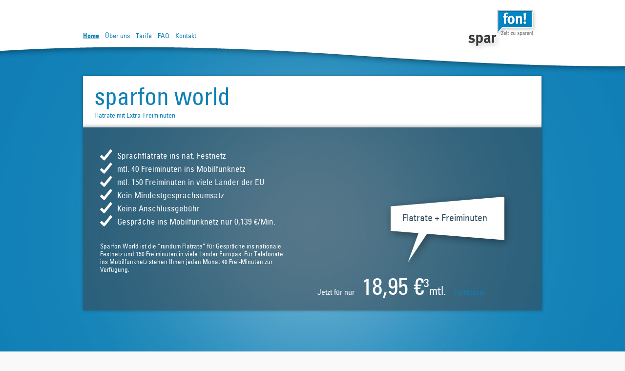

--- FILE ---
content_type: text/html; charset=UTF-8
request_url: https://sparfon.at/sparfon-world/
body_size: 5522
content:
<!DOCTYPE html>
<html xmlns="http://www.w3.org/1999/xhtml" xml:lang="de" lang="de">
<head>
<meta charset="utf-8">
<title>sparfon world</title>
<meta name="description" content="--" />
<meta name="keywords" content="Magento, Varien, E-commerce" />
<meta name="robots" content="INDEX,FOLLOW" />
<link rel="icon" href="https://sparfon.at/media/favicon/websites/2/favicon_1.ico" type="image/x-icon" />
<link rel="shortcut icon" href="https://sparfon.at/media/favicon/websites/2/favicon_1.ico" type="image/x-icon" />
<!--[if lt IE 7]>
<script type="text/javascript">
//<![CDATA[
    var BLANK_URL = 'https://sparfon.at/js/blank.html';
    var BLANK_IMG = 'https://sparfon.at/js/spacer.gif';
//]]>
</script>
<![endif]-->
<link rel="stylesheet" type="text/css" href="https://sparfon.at/js/calendar/calendar-win2k-1.css" />
<link rel="stylesheet" type="text/css" href="https://sparfon.at/skin/frontend/yourtel/sparfon/css/bootstrap.min.css" media="all" />
<link rel="stylesheet" type="text/css" href="https://sparfon.at/skin/frontend/yourtel/sparfon/css/yourtel.css" media="all" />
<link rel="stylesheet" type="text/css" href="https://sparfon.at/skin/frontend/yourtel/sparfon/css/jquery.mCustomScrollbar.css" media="all" />
<link rel="stylesheet" type="text/css" href="https://sparfon.at/skin/frontend/base/default/css/widgets.css" media="all" />
<link rel="stylesheet" type="text/css" href="https://sparfon.at/skin/frontend/base/default/css/print.css" media="print" />
<script type="text/javascript" src="https://sparfon.at/js/prototype/prototype.js"></script>
<script type="text/javascript" src="https://sparfon.at/js/lib/ccard.js"></script>
<script type="text/javascript" src="https://sparfon.at/js/prototype/validation.js"></script>
<script type="text/javascript" src="https://sparfon.at/js/scriptaculous/builder.js"></script>
<script type="text/javascript" src="https://sparfon.at/js/scriptaculous/effects.js"></script>
<script type="text/javascript" src="https://sparfon.at/js/scriptaculous/dragdrop.js"></script>
<script type="text/javascript" src="https://sparfon.at/js/scriptaculous/controls.js"></script>
<script type="text/javascript" src="https://sparfon.at/js/scriptaculous/slider.js"></script>
<script type="text/javascript" src="https://sparfon.at/js/varien/js.js"></script>
<script type="text/javascript" src="https://sparfon.at/js/varien/form.js"></script>
<script type="text/javascript" src="https://sparfon.at/js/varien/menu.js"></script>
<script type="text/javascript" src="https://sparfon.at/js/mage/translate.js"></script>
<script type="text/javascript" src="https://sparfon.at/js/mage/cookies.js"></script>
<script type="text/javascript" src="https://sparfon.at/js/varien/product.js"></script>
<script type="text/javascript" src="https://sparfon.at/js/varien/configurable.js"></script>
<script type="text/javascript" src="https://sparfon.at/js/calendar/calendar.js"></script>
<script type="text/javascript" src="https://sparfon.at/js/calendar/calendar-setup.js"></script>
<!--[if lt IE 8]>
<link rel="stylesheet" type="text/css" href="https://sparfon.at/skin/frontend/base/default/css/styles-ie.css" media="all" />
<![endif]-->
<!--[if lt IE 7]>
<script type="text/javascript" src="https://sparfon.at/js/lib/ds-sleight.js"></script>
<script type="text/javascript" src="https://sparfon.at/skin/frontend/base/default/js/ie6.js"></script>
<![endif]-->

<script type="text/javascript">
//<![CDATA[
Mage.Cookies.path     = '/';
Mage.Cookies.domain   = '.sparfon.at';
//]]>
</script>

<script type="text/javascript">
//<![CDATA[
optionalZipCountries = ["HK","IE","MO","PA"];
//]]>
</script>
<script type="text/javascript">//<![CDATA[
        var Translator = new Translate({"Please select an option.":"Bitte w\u00e4hlen Sie eine Option.","This is a required field.":"Dies ist ein Pflichtfeld.","Please enter a valid number in this field.":"Bitte geben Sie eine g\u00fcltige Nummer in dieses Feld ein.","The value is not within the specified range.":"Der Wert ist nicht innerhalb des erlaubten Bereichs.","Please use numbers only in this field. Please avoid spaces or other characters such as dots or commas.":"Bitte tragen Sie nur Ziffern in dieses Feld ein, vermeiden Sie Leerzeichen oder andere Zeichen au\u00dfer Punkten oder Kommas.","Please use letters only (a-z or A-Z) in this field.":"Bitte tragen Sie nur die Zeichen (a-z oder A-Z) in dieses Feld ein.","Please use only letters (a-z), numbers (0-9) or underscore(_) in this field, first character should be a letter.":"Bitte benutzen Sie nur Buchstaben (a-z), Ziffern (0-9) oder Unterstriche (_) in diesem Feld, das erste Zeichen sollte ein Buchstabe sein.","Please use only letters (a-z or A-Z) or numbers (0-9) only in this field. No spaces or other characters are allowed.":"Bitte tragen Sie nur Buchstaben (a-z oder A-Z), bzw. Zahlen (0-9) in dieses Feld ein. Keine Freizeichen oder andere Zeichen sind erlaubt.","Please use only letters (a-z or A-Z) or numbers (0-9) or spaces and # only in this field.":"Bitte verwenden Sie nur Buchstaben (a-z oder A-Z), Zahlen (0-9)  und Freizeichen oder # f\u00fcr dieses Feld verwenden.","Please enter a valid phone number. For example (123) 456-7890 or 123-456-7890.":"Bitte geben Sie eine g\u00fcltige Telefonnummer ein. Zum Beispiel (123) 456-7890 oder 123-456-7890.","Please enter a valid fax number. For example (123) 456-7890 or 123-456-7890.":"Bitte tragen Sie eine g\u00fcltige Faxnummer ein. Zum Beispiel (123) 456-7890 oder 123-456-7890.","Please enter a valid date.":"Bitte geben Sie ein g\u00fcltiges Datum ein.","Please enter a valid email address. For example johndoe@domain.com.":"Bitte geben Sie eine g\u00fcltige E-Mail Adresse ein. Zum Beispiel johndoe@domain.de.","Please use only visible characters and spaces.":"Bitte nur sichtbare Zeichen verwenden.","Please enter 6 or more characters. Leading or trailing spaces will be ignored.":"Bitte geben Sie 6 oder mehr Zeichen ein. Leerzeichen am Anfang oder Ende der Zeichenkette werden entfernt.","Please enter 7 or more characters. Password should contain both numeric and alphabetic characters.":"Bitte geben Sie 7 oder mehr Zeichen ein. Ein Passwort sollte sowohl aus Ziffern wie aus Buchstaben bestehen.","Please make sure your passwords match.":"Bitte stellen Sie sicher, dass Ihre Passw\u00f6rter \u00fcbereinstimmen.","Please enter a valid URL. Protocol is required (http:\/\/, https:\/\/ or ftp:\/\/)":"Bitte geben Sie eine g\u00fcltige URL ein. M\u00f6gliche Protokolle (http:\/\/, https:\/\/ or ftp:\/\/)","Please enter a valid URL. For example http:\/\/www.example.com or www.example.com":"Bitte geben Sie eine g\u00fcltige URL ein. Zum Beispiel http:\/\/www.beispiel.de oder www.beispiel.de","Please enter a valid URL Key. For example \"example-page\", \"example-page.html\" or \"anotherlevel\/example-page\".":"Bitte geben Sie einen g\u00fcltigen URL-Bezeichner ein. Zum Beispiel \"beispiel-seite\", \"beispiel-seite.html\" or \"unterverzeichnis\/beispiel-seite\".","Please enter a valid XML-identifier. For example something_1, block5, id-4.":"Bitte geben Sie einen g\u00fcltigen XML-Identifizierer an. Zum Beispiel irgendetwas_1, block5, id-4.","Please enter a valid social security number. For example 123-45-6789.":"Bitte geben Sie eine g\u00fcltige Sozialversicherungsnummer ein. Zum Beispiel 123-45-6789.","Please enter a valid zip code. For example 90602 or 90602-1234.":"Bitte geben Sie eine g\u00fcltige Postleitzahl ein. Zum Beispiel 21335.","Please enter a valid zip code.":"Bitte geben Sie eine g\u00fcltige Postleitzahl ein.","Please use this date format: dd\/mm\/yyyy. For example 17\/03\/2006 for the 17th of March, 2006.":"Bitte benutzen Sie dieses Datumsformat: tt\/mm\/jjjj. Zum Beispiel 17\/03\/2006 f\u00fcr den 17. M\u00e4rz 2006.","Please enter a valid $ amount. For example $100.00.":"Bitte geben Sie einen g\u00fcltigen Betrag ein. Zum Beispiel 100,00 \u20ac.","Please select one of the above options.":"Bitte w\u00e4hlen Sie eine der oberen Optionen.","Please select one of the options.":"Bitte w\u00e4hlen Sie eine der Optionen.","Please select State\/Province.":"Bitte Land\/Bundesland w\u00e4hlen.","Please enter a number greater than 0 in this field.":"Bitte geben Sie eine Zahl gr\u00f6\u00dfer 0 in dieses Feld ein.","Please enter a number 0 or greater in this field.":"Bitte tragen Sie eine Zahl 0 oder gr\u00f6\u00dfer in dieses Feld ein.","Please enter a valid credit card number.":"Bitte geben Sie eine g\u00fcltige Kreditkartennummer ein.","Credit card number does not match credit card type.":"Kreditkartennummer entspricht nicht der angegeben Kreditkartenart.","Card type does not match credit card number.":"Kreditkartenart entspricht nicht der angegeben Kreditkartennummer.","Incorrect credit card expiration date.":"Falsches Kreditkarten Ablaufdatum.","Please enter a valid credit card verification number.":"Bitte tragen Sie eine g\u00fcltige Kreditkarten-Pr\u00fcfnummer ein.","Please input a valid CSS-length. For example 100px or 77pt or 20em or .5ex or 50%.":"Bitte geben Sie eine g\u00fcltige CSS-L\u00e4nge an. Beispielsweise 100px, 77pt, 20em, .5ex oder 50%.","Text length does not satisfy specified text range.":"Text L\u00e4nge entspricht nicht der gesetzten Bereichs.","Please enter a number lower than 100.":"Bitte tragen Sie eine Zahl ein die niedriger wie 100 ist.","Please enter issue number or start date for switch\/solo card type.":"Bitte geben Sie die Ausstellungsnummer oder das Anfangsdatum f\u00fcr Switch\/Solo Karten an.","Please wait, loading...":"Bitte warten, wird geladen...","This date is a required value.":"Das Datum ist eine ben\u00f6tigte Angabe.","Please enter a valid day (1-%d).":"Bitte geben Sie einen g\u00fcltigen Tag (1-%d) an.","Please enter a valid month (1-12).":"Bitte geben Sie einen g\u00fcltigen Monat (1-12) an.","Please enter a valid year (1900-%d).":"Bitte geben Sie ein g\u00fcltiges Jahr (1900-%d) an.","Please enter a valid full date":"Bitte geben Sie eine vollst\u00e4ndiges, g\u00fcltiges Datum an","Please enter a valid date between %s and %s":"Bitte geben Sie ein g\u00fcltiges Datum zwischen dem %s und %s an","Please enter a valid date equal to or greater than %s":"Bitte geben Sie ein g\u00fcltiges Datum am oder nach dem %s an","Please enter a valid date less than or equal to %s":"Bitte geben Sie ein g\u00fcltiges Datum am oder vor dem %s an","Complete":"Vollst\u00e4ndig","Add Products":"Artikel hinzuf\u00fcgen","Please choose to register or to checkout as a guest":"Bitte registrieren Sie sich, oder gehen Sie als Gast zur Kasse","Your order cannot be completed at this time as there is no shipping methods available for it. Please make necessary changes in your shipping address.":"Ihre Bestellung kann momentan nicht abgeschlossen werden, da keine Versandarten daf\u00fcr verf\u00fcgbar sind.","Please specify payment method.":"Bitte bestimmen Sie die Bezahlmethode.","Your order cannot be completed at this time as there is no payment methods available for it.":"Ihre Bestellung kann momentan nicht abgeschlossen werden, da keine Bezahlmethoden daf\u00fcr verf\u00fcgbar sind."});
        //]]></script><meta name="google-site-verification" content="WoftEqeyWjvUJdLI9B9wbnkfnX5mxzoj14Xbo0P6tcE" /></head>
<body class=" catalog-product-view catalog-product-view product-sparfon-world">
    
	
   
    <header class="wrap wrap-header clearfix">
    	    <noscript>
        <div class="global-site-notice noscript">
            <div class="notice-inner">
                <p>
                    <strong>JavaScript seems to be disabled in your browser.</strong><br />
                    Sie müssen JavaScript in Ihrem Browser aktivieren, um alle Funktionen in diesem Shop nutzen zu können.                </p>
            </div>
        </div>
    </noscript>
        <figure class="logo"><a href="http://sparfon.at/"><img src="https://sparfon.at/skin/frontend/yourtel/sparfon/img/img_logo.png" alt="Sparfon" /></a></figure> <!-- auf jeder seite -->
		<nav class="container">
		
		    		  
		
			<ul class="nav nav-pills">
              	<li class="active">
              		<a href="http://sparfon.at/home/">Home</a></li>
              	<li class="">
              		<a href="http://sparfon.at/ueber-uns/">Über uns</a></li>
              	<li class="">
              		<a href="http://sparfon.at/tarife/">Tarife</a></li>       
              	<li class="">
              		<a href="http://sparfon.at/faq/">FAQ</a></li>       
              	<li class="">
              		<a href="http://sparfon.at/contacts/">Kontakt</a></li>
       		</ul>
       		

       		
       		       		
        </nav> 
    </header>

<div class="wrap wrap-content clearfix">

    
	<script type="text/javascript">
    var optionsPrice = new Product.OptionsPrice([]);
</script>

<div id="messages_product_view"></div>    	

<article class="container row phone">



<div class="product-view">
    <div class="product-essential">
    <form action="http://sparfon.at/checkout/cart/add/uenc/aHR0cDovL3NwYXJmb24uYXQvc3BhcmZvbi13b3JsZA,,/product/5/form_key/1pDtrM6aoDDpbaBY/" method="post" id="product_addtocart_form">
        <div class="no-display">
            <input type="hidden" name="product" value="5" />
            <input type="hidden" name="related_product" id="related-products-field" value="" />
        </div>

		<section class="span12">
<div class="pagetitle">
<h1 class="less-top">sparfon world</h1>
<h2 class="green">Flatrate mit Extra-Freiminuten</h2>
</div>
</section><section class="span6">
<ul class="text7">
<li>Sprachflatrate ins nat. Festnetz</li>
<li>mtl. 40 Freiminuten ins Mobilfunknetz</li>
<li>mtl. 150 Freiminuten in viele L&auml;nder der EU</li>
<li>Kein Mindestgespr&auml;chsumsatz</li>
<li>Keine Anschlussgeb&uuml;hr</li>
<li>Gespr&auml;che ins Mobilfunknetz nur 0,139 &euro;/Min.</li>
</ul>
<p class="text3">Sparfon World ist die &ldquo;rundum Flatrate&rdquo; f&uuml;r Gespr&auml;che ins nationale Festnetz und 150 Freiminuten in viele L&auml;nder Europas. F&uuml;r Telefonate ins Mobilfunknetz stehen Ihnen jeden Monat 40 Frei-Minuten zur Verf&uuml;gung.</p>
</section><section class="span6 product-prices">
<p class="text6">Jetzt f&uuml;r nur</p>
<p class="text26 ">18,95 &euro;<span class="small-star">3</span> <span class="small-font">mtl.</span></p>
<a href="/media/uploads/Tarifblatt_sparfon_world_20130805.pdf">Tarifdetails</a></section>
<p class="label label-signet price text5">Flatrate + Freiminuten</p></div>
 
    </form>
    <script type="text/javascript">
    //<![CDATA[
        var productAddToCartForm = new VarienForm('product_addtocart_form');
        productAddToCartForm.submit = function(button, url) {
            if (this.validator.validate()) {
                var form = this.form;
                var oldUrl = form.action;

                if (url) {
                   form.action = url;
                }
                var e = null;
                try {
                    this.form.submit();
                } catch (e) {
                }
                this.form.action = oldUrl;
                if (e) {
                    throw e;
                }

                if (button && button != 'undefined') {
                    button.disabled = true;
                }
            }
        }.bind(productAddToCartForm);

        productAddToCartForm.submitLight = function(button, url){
            if(this.validator) {
                var nv = Validation.methods;
                delete Validation.methods['required-entry'];
                delete Validation.methods['validate-one-required'];
                delete Validation.methods['validate-one-required-by-name'];
                // Remove custom datetime validators
                for (var methodName in Validation.methods) {
                    if (methodName.match(/^validate-datetime-.*/i)) {
                        delete Validation.methods[methodName];
                    }
                }

                if (this.validator.validate()) {
                    if (url) {
                        this.form.action = url;
                    }
                    this.form.submit();
                }
                Object.extend(Validation.methods, nv);
            }
        }.bind(productAddToCartForm);
    //]]>
    </script>
    </div>


</div>
</article>

<script type="text/javascript">
    var lifetime = 3600;
    var expireAt = Mage.Cookies.expires;
    if (lifetime > 0) {
        expireAt = new Date();
        expireAt.setTime(expireAt.getTime() + lifetime * 1000);
    }
    Mage.Cookies.set('external_no_cache', 1, expireAt);
</script>
	
	
</div>

<footer class="wrap wrap-footer clearfix">
		<nav class="container">

						<a class="btn-footnote" type="button">Fu&szlig;noten</a>
			<div id="footnote">
				<div id="" >
<p>[3] sparfon world gilt<br /> Monatliche Grundgeb&uuml;hr 18,95 EUR; Mindestvertragslaufzeit: 12 Monate; &ouml;sterreichweite Festnetz-Flat; Service 0800 und 0802: 0,00 EUR/Min.; andere Service-, Sonderrufnummern und Auskunftsdienste werden von der Telekom Austria in Rechnung gestellt; Gespr&auml;chskosten f&uuml;r Festnetz im Ausland: 0,06 EUR/Min. - 1,99 EUR/Min.; Gespr&auml;chskosten zu Mobilfunk (In- und Ausland): 0,39 EUR/Min. - 1,99 EUR/Min.; Nutzungsvoraussetzung ist ein Telefonanschluss der Telekom Austria AG. Dieser wird von der Telekom gesondert in Rechnung gestellt; alle Preise inkl. USt.</p></div>
			</div>
			
    		<p class="credit">
    			<a href="http://sparfon.at/agb/">AGB</a>
    			<a href="http://sparfon.at/impressum/">Impressum</a>
    			<a href="http://sparfon.at/datenschutzerklaerung/">Datenschutzerklärung</a>
    		</p>
    	</nav>
</footer>


    <script src="http://code.jquery.com/jquery.js"></script>
   	<script src="https://sparfon.at/skin/frontend/yourtel/sparfon/js/bootstrap.min.js"></script>
    <script src="https://sparfon.at/skin/frontend/yourtel/sparfon/js/jquery.mCustomScrollbar.concat.min.js"></script>

    <script type="text/javascript">
    (function($){

    	$('.btn-footnote').on('click',function(){
				$('#footnote').toggle();
        	})
        	.click();
    })(jQuery);
	</script>

	<script>
		var jQuery = jQuery.noConflict();

		(function($){
			$(window).load(function(){
				$("#faq").mCustomScrollbar({
					scrollButtons:{
						enable:true,
						scrollAmount: 80 }

				});

					$("#news").mCustomScrollbar({
					scrollButtons:{
						enable:true,
						scrollAmount: 80
					}
				});

				$("#terms").mCustomScrollbar({
					scrollButtons:{
						enable:true,
						scrollAmount: 80
					}
				});

				if ($(".scrollme").length>0) {
					$(".scrollme").mCustomScrollbar({
						scrollButtons:{
							enable:true,
							scrollAmount: 80
						}
					});
				}
			});
		})(jQuery);
	</script></body>
</html>


--- FILE ---
content_type: text/css
request_url: https://sparfon.at/skin/frontend/yourtel/sparfon/css/yourtel.css
body_size: 4556
content:
/*
  Basis-Stylesheet
*/

@font-face {
    font-family: 'univers_57_condensedregular';
    src: url('../fonts/14029_0-webfont.eot');
    src: url('../fonts/14029_0-webfont.eot?#iefix') format('embedded-opentype'),
         url('../fonts/14029_0-webfont.woff') format('woff'),
         url('../fonts/14029_0-webfont.ttf') format('truetype'),
         url('../fonts/14029_0-webfont.svg#univers_57_condensedregular') format('svg');
    font-weight: normal;
    font-style: normal;
}

@font-face {
    font-family: 'univers_57_condensedbold';
    src: url('../fonts/14030_0-webfont.eot');
    src: url('../fonts/14030_0-webfont.eot?#iefix') format('embedded-opentype'),
         url('../fonts/14030_0-webfont.woff') format('woff'),
         url('../fonts/14030_0-webfont.ttf') format('truetype'),
         url('../fonts/14030_0-webfont.svg#univers_57_condensedbold') format('svg');
    font-weight: normal;
    font-style: normal;
}


body {
	color:#444444; 
	background:#f9f9f9; 
	font-family: 'univers_57_condensedregular'; }

p {
	margin: 0 50px 0 0; 
	padding: 0;
	color: #fff;
	}


a,
a:focus {
	color: #0F80B5; 
	}
	
ul,li {
	color: #fff;
}
	
.container  #contactForm input, 
.container  #contactForm  textarea {
	margin-top:0!important;
	margin-bottom:0!important;
	border-radius:0!important; 
	border:0!important; }
	
	.container #contactForm {
		float:left;
		 
		position:relative; 
		  }
	
 .container  #contactForm  textarea {
		resize:none; }
	
 .container  #contactForm  input[type=radio] {
		position:relative; top:4px; left:0; }
		
	 .container  #contactForm  input[type=submit] {
			position: absolute;
bottom: -29px;
left: 198px;
width: 134px; }

 .container  #contactForm  fieldset {
	margin-top:0!important;
	margin-bottom:2px!important; }

 .container  #contactForm  label {
	width:100px; 
	margin-right:15px;
	margin-top:0!important;
	margin-bottom:0!important;
	color: #FFFFFF;
	}
	
select, textarea, input[type="text"], input[type="password"], input[type="datetime"], input[type="datetime-local"], input[type="date"], input[type="month"], input[type="time"], input[type="week"], input[type="number"], input[type="email"], input[type="url"], input[type="search"], input[type="tel"], input[type="color"], .uneditable-input {
	height: 11px;
	}
	
textarea {
    height: auto;
}
	
 .container  #contactForm  input[type=radio] + label {
		padding-left:5px; margin-right:15px;
		width:auto; }

h1,h2,h3,h4,h5,h6 {
	font-size:1.0em; 
	font-weight:normal;
	line-height:normal;
	 color:#fff;
	font-family: 'univers_57_condensedregular';
	margin:0; 
	}

.pagetitle h1 {
	color: #0f80b5;
	font-size: 50px;
	padding: 29px 0 0 23px;
}

#tarife .pagetitle h1 {
    font-size: 38px;
    color: #0089CA;
}

.pagetitle h1.less-top {
	padding: 19px 0 0 23px;
}

.pagetitle h2 {
	color: #0f80b5;
	font-size: 1em;
	padding: 5px 0 0 23px;
}


#tarife .span4 h2 {
    font-size: 17px;
    line-height: 17px;
    color: #0089CA;
}
 
 	.span3 h2 {
 		font-size:1.4em; line-height:1.4em;
 		margin-top:80px; 
 		color:#444!important; 
 		font-family: 'univers_57_condensedregular'; }
 		
 		.span3.faq h2,
 		.contact h2{
 			margin-top:0;
 			color:rgb(0, 97, 96) !important }
 
 	.span4 h2 {
 		font-size:27px; line-height:27px; }
 
 	.span4 h3 {
 		font-size: 27px;
    line-height: 27px;
 		}
 	
 	.span8 h4 {
 		margin-bottom:5px;  color:#444!important; }
 	
/* ------------------------------------------------------------------------------------------------- .logo (eigene) */

.logo {
	left: 50%;
    margin-left: 316px;
    position: absolute;
    top: -15px;
    z-index: 300;
	}

/* ------------------------------------------------------------------------------------------------- .muted */

.muted {
	font-size:0.8em; line-height:1.2em; }
	
	.span3 .muted {
		position:absolute;
		bottom:10px; left:0; }
	.span3 .muted.high {
		bottom:30px;
	}	
		.span3.faq .muted,
		.contact .muted {
			margin-top:10px;
			position:relative; }

/* ------------------------------------------------------------------------------------------------- .page-header */

.page-header {
	padding:0; margin:30px 0 10px 0; 
	border:0; 
	font-size:3.0em; line-height:3.0em; }
 
 	.teaser .page-header {
 		float:left; width:100%;
 		margin-top:30px; }
		
 
 
	
 
		

	 

/* ------------------------------------------------------------------------------------------------- .wrap (eigene) */

 .wrap {
 	float:left; 
 	width:100%;
 	}
 	
 	.wrap-header {
		padding:65px 0 0 0;
		background: url("../img/bg-wrap-header.png") scroll no-repeat top center transparent;
		position: absolute;
		height: 90px;
		z-index: 200;
		}
 	.wrap-content + .wrap {
 		height:340px;
 		background-color: transparent;
 		}
 		
 	.wrap-content {
 		padding-top: 81px;
 		background: url("../img/bg-wrap.jpg") scroll no-repeat top center #0c6894;
 		position: relative;
		z-index: 100;
		border-bottom: 1px solid #59a7cb; 
		box-shadow: 0 0 26px rgba(0,0,0,0.3);
 		}

	.wrap.wrap-footer {
		background-color:#155d80;
	}
		
/* ------------------------------------------------------------------------------------------------- .container */

	.wrap-content .container {	
 		position:relative;
 		background: url("../img/bg-wrap-content.jpg") scroll no-repeat 0 0 #0c6894;
 		/*overflow:hidden; */ height:480px;
  		margin-top:75px; margin-bottom:95px; }
  		
  	.wrap-content .container .pagetitle {	
 		background: url("../img/bg-pagetitle.jpg") scroll no-repeat 0 0 transparent;
 		/*overflow:hidden; */ 
 		height:105px;
  		margin-bottom: 15px;
  		margin-left: -20px;
  		}
  	
  	.wrap-content #tarife .pagetitle {
  		background-position: left bottom;
	    height: 96px;
	    width: 298px;
	    margin-left: -15px;
  	}
 		
 		.wrap-content .container.phone {
 			background: url("../img/bg-phone.jpg") no-repeat scroll 0 0 #0C6894; 
 			}
 		
 		.cms-home .wrap-content .container, .cms-tarife .wrap-content .container {
 			background:none; }
 			
 		.wrap-content article {
 			box-shadow: 0 0 6px rgba(0,0,0,0.3);
 			}
 		.wrap-content #home article, .wrap-content #tarife article {
 			box-shadow: none;
 			}
 	 
 	 

	.wrap-footer .container {
		background: url("../img/footer2.png") no-repeat scroll 0 0 transparent;
	    height: 322px;
	    padding-top: 18px;
	    position: relative; 
		}
		


/* ------------------------------------------------------------------------------------------------- .credit */

	.wrap-footer .container .credit {
		position:absolute; bottom:10px; left:0; }
	
	.wrap-footer .container .credit a {
		color: #ffffff;
	}
	.wrap-footer .container .credit a {
		margin-right: 20px;
	}
	
/* ------------------------------------------------------------------------------------------------- .nav-pills */

	.nav-pills {
		padding:0; margin:0; } 
	
		.nav-pills * {
			padding:0!important; line-height:normal;
			background:none ;
			border:0!important; 
			color:#0f80b5;
			box-shadow:none!important; }
			
		.nav-pills.sub li {
			padding: 0!important; 
			line-height: normal;			
			border: 0 !important; 
			box-shadow: none!important;
			width: 117px;
			height: 31px;
			background: url("../img/bg-navi-sub-off.png") no-repeat scroll 0 0 #155d80;
			}
		
		.nav-pills.sub > li > a {
			color: #006798;
			text-decoration: none;			
			border-radius: 0;
			color: #FFFFFF;
			margin: 8px 0 0 22px;
			background: none;
			}
		
		.nav-pills.sub  li.active,
		.nav-pills.sub li:hover {
			background: url("../img/bg-navi-sub-on.png") no-repeat scroll 0 0 #155d80;
			}
		.nav-pills.sub li:hover a,
		.nav-pills.sub  li.active a{
			text-decoration: none;
			color: #006798;
			font-family: 'univers_57_condensedregular';
			text-decoration: none;
			}
		
		.nav > li > a:hover {
			background-color: transparent;
			text-decoration: underline;
		}
	
			.nav-pills > * + * {
				margin-left:10px!important; 
				}
			.nav-pills.sub > * + * {
				margin-left: 1px!important; 
				}
	
				.nav-pills .active,
				.nav-pills a:hover {
					/*text-decoration:underline!important;*/
					color:#0f80b5; }
								
				.nav-pills > .active > a, 
				.nav-pills > .active > a:hover, 
				.nav-pills > .active > a:focus {
				    background-color: transparent;
				    color: #0f80b5;
				     text-decoration: underline;
				}
					
					.nav-pills .active {
						font-family: 'univers_57_condensedbold'; }
		
		nav.container {
			position:relative; 
			overflow:visibile;  }
		
		.nav-pills + .nav-pills {
			position: absolute;
			top: 60px;
			left: 0px; 
			}

/* ------------------------------------------------------------------------------------------------- .hreo-unit */

.teaser {
	height:245px; 
	letter-spacing:normal;
	border-radius:0; 
	position:relative;
	padding:0 15px 0 15px;
	margin:0; 
	font-size:1.0em;
	background:transparent url(../img/bg_herounit2.png) no-repeat; 
	border: 1px solid #5f9fbc;
	box-shadow: 0 0 6px rgba(0, 0, 0, 0.3);
	}

	
	 

/* ------------------------------------------------------------------------------------------------- .btn */

.btn {
	text-align:center;
	padding:2px 10px 2px 10px; border-radius:0; border:0;
	background:#ffffff; 
	box-shadow:0 0 5px #266482; }

	.btn:hover {
		background:#0F80B5;
		color:#fff; 
		text-shadow:none; }

	.span4 .btn {
		width:125px;  
		position:absolute;
		bottom:10px; left:15px;
		}
		
	#tarife .span4 .btn {
		width:125px;  
		position: static;
		} 
	
	.span3 .btn {
		width:130px; }
	
	.product-prices .btn {
		width: 99px; 
	}
		
/* ------------------------------------------------------------------------------------------------- .label */

.label {
	font-size:1.0em; font-weight:normal;
	margin:0; padding:0; 
	border-radius:0;
	text-shadow:none; 
	background:none; }
	
	.label-info { 
		display:block;
		color:#007574; 
		text-shadow:none; }
		
		.label-telefon {
			font-size:1.4em; line-height:1.4em; 
			position:relative;
			color:#444; }
		
		.label-price  .label-info,
		.label-pricearea .label-info {  
			font-size:55px; line-height:55px; }
				
				.label-pricearea {
					padding:15px; margin-top:10px;
					width:190px;
					background:#fff; }
					
					.label-pricearea + .label-pricearea {
						 
						margin-bottom:35px; }
				
				.label-pricearea .label-info {
					font-size:35px; line-height:35px; }
					
				.label-label {
					font-size:1.4em; line-height:1.4em;
					clear:both;
					display:block; 
					color:#444; }
		
	.label-clean {
		position:absolute;
 		color:#444444; }
	
		.teaser .label-clean {
			text-indent:-15px;
			top:45px; left:835px; }
		
		.span8 .label-clean {
			top:335px!important; left:350px!important;  }
	
	.label-box,
	.label-signet,
	.label-price  {
		display:block;
		position:absolute;
		overflow:hidden; }
	
		.label-box  {
			top:20px; right:290px;
			background: url("../img/label_boxinfo2.png") no-repeat scroll 0 0 transparent;
		    color: #FFFFFF;
		    height: 60px;
		    margin: 0;
		    padding: 45px 20px 30px;
		    right: 290px;
		    top: -26px;
		    width: 215px;  }
			
			.teaser .label-info {
				top:20px; right:290px; }
				
				.span8 .label-box,
				.span9 .label-box {
					z-index:555;
					/*left:360px;*/ right:-30px; top:-26px;
					/*width:240px;*/ }
					
					
						.span8 .label-box.box2,
						.span9 .label-box.box2 {
							/*left:415px;*/ right:-25px; top:-26px; 
							width:210px; }
			
		.label-signet  {
		    color: #304F5F;
		    height: 68px;
		    right: 97px;
		    top: 92px;
		    width: auto;
		}
		
		.label-signet.price {
		    right: 112px;
		    top: 281px;
		}

		.label-price  {
			top:350px; left:30px; 
			overflow:visible; }
			 
		.label-hint {
			font-size:0.9em; line-height:1.2em; 
			margin-top:30px; padding:0; 
			color:#0f5a5a; }	
			
		
	
		.row .span4 .label-info {
			display:block; margin-top:5px;
			font-size:1.5em;  } 
			
		.teaser .label-info {
			display:block;
			position:absolute; width:230px; height:80px;
			top:100px; left:40px;
			background:red; }
			
		.label-slogan { 
			background:none; color:red; }
			
/* ------------------------------------------------------------------------------------------------- .row */

* + .row {
	margin-top:20px; }
/* ------------------------------------------------------------------------------------------------- .spanX */

.span1,
.span2,
 
.span4,
.span5,	
.span6,
.span7,
.span8,
.span9 {
	padding:0 15px 0 15px; }
	
	.span3 { 
		position:relative; 
		height:480px; }
		
		.span3.faq {
			width:180px; padding:10px; margin-top:40px; margin-right:40px;
			height:auto!important; 
			background:#fff; }
			
		.span3.contact {
			margin-top:85px;
			padding-left:20px; border-left:1px solid #fff;
			height:auto; }
	
	.span4 { 
		width:268px;
	}
    
    
    #tarife .span4 {
    	background: url("../img/bg-tarif-box.png") repeat-x scroll left bottom #28779C;
	    height: 510px;
	    padding-bottom: 16px;
    }
    
    .span6 { 
    	width:430px; }
 	
 	.span7 { 
 		width:670px; }
	
	.span8 { 
		position:relative;
		padding:0 0 0 30px; margin:0;
		width:590px; height:auto; 
		background:transparent }
	
 
		
	.cms-home .span4 { 
		position:relative;
		background-color: #246d90;
	 	height:218px;
		border: 1px solid #459cc5;
		box-shadow: 0 0 6px rgba(0, 0, 0, 0.3);
		margin-left: 19px;
	} 
		
		.cms-home .row .span4:last-child {
			background-image:none; }
	
	
	.wrap-content .row .span7 p {
			padding-left:20px; }
	
	
	

 
	
	
	form {
		margin-top:50px; }

			

.container .span8 form * {
	float:left;
	}
	
	
	.mCSB_draggerContainer,
	.mCSB_buttonDown,
	.mCSB_buttonUp {
		opacity:1!important;
		background:#fff!important; }
		 
	.mCSB_buttonDown *,
	.mCSB_buttonUp * {
		opacity:1!important;
		background-color:#fff!important; }
		
		.mCSB_buttonUp {
			background:#fff url(../img/up.png) center center no-repeat!important; }
			
		.mCSB_buttonDown {
			background:#fff url(../img/down.png) center center no-repeat!important; }
			
	.mCSB_draggerRail {
		background:#fff!important;
		margin:0 2px 0 2px!important; 
		width:12px!important; 
		border-radius:0!important; }
		
	.mCSB_dragger {
	    margin:0 2px 0 2px!important;
		border-radius:0!important; 
		background:#236c8f!important;
		width:12px!important; } 
		
		.mCSB_dragger,
		.mCSB_dragger * {
		 	background:#236c8f!important; }


.bold { font-family: 'univers_57_condensedbold'; }		 	

.gray { color:#bbbbbb; }
.gray2 { color:#595959; }
.darkgray { color:#444444; }
.green { color: #1f698d; }
/*.green { color: #0F80B5; }*/


.product-prices {
    margin-left: 0;
    margin-top: 296px;
    padding: 0;
}

.product-prices .text26 {
	font-size: 48px;
}

.product-prices p {
	display: inline-block;
	margin: 0 12px 0 0;
}

.small-font {
	font-size: .5em;
}

.small-star {
	font-size: 0.5em;
	line-height: 18px;
	position: absolute;
}

.text0 { font-size:10px; line-height:10px;  }
.text1 { font-size:11px; line-height:11px;  }
.text2 { font-size:12px; line-height:12px;  }
.text3 { font-size:13px; line-height:16px;  }
.span8 .text3, .span9 .text3 { line-height:18px; }
.text4 { font-size:14px; line-height:14px;  }
.text5 { font-size:20px; line-height:20px;  }
.text6 { font-size:16px; line-height:16px;  }
.text7 { font-size:17px; line-height:17px;  }
.span8 .text7,
.span9 .text7 { line-height:22px; }
.text8 { font-size:18px; line-height:18px;  }
.text9 { font-size:19px; line-height:19px;  }
.text10 { font-size:20px; line-height:20px; }
.text11 { font-size:21px; line-height:21px; }
.text12 { font-size:22px; line-height:22px; }
.text13 { font-size:23px; line-height:28px; }
.text14 { font-size:24px; line-height:24px; }
.text15 { font-size:25px; line-height:25px; }
.text16 { font-size:26px; line-height:26px; }
.text17 { font-size:27px; line-height:27px; }
.text18 { font-size:28px; line-height:28px; }
.text26 { font-size:36px; line-height:36px; position: relative;}
.text23 { font-size:33px; line-height:33px; }
.text35 { font-size:45px; line-height:45px; }
.text55 { font-size:65px; line-height:65px; }
.text77 {
	display: block;
    float: right;
    font-size: 14px;
    line-height: 13px;
    position: absolute;
    right: 17px;
    text-indent: 38px;
    top: 31px;
}
.span8 .text35,
.span9 .text35 { margin-top:35px; }

#tarife .text26 {
	margin-top: 24px;
	font-size: 50px;
    line-height: 50px;
}


.text3 + .text3 { margin-top:20px; }
.text7 + .text3 { margin-top:20px; }
ul.text7 + .text3 { margin-top:30px; }
.text8.bold + .text8 { margin-top:2px; }
.text8 + .text6 { margin-top:20px; }
/*.text26 + .text6 { margin-top:30px; }*/
.text6 + .text26 { margin-top:0; }
.text17 + .text8 { margin-top:15px; }
.text17 + .text6 { margin-top:15px; }
.text35 + .text7 {
	margin-bottom: 12px;
    margin-top: 9px;
    }
.text3 + .text13 { margin-top:70px; }
.span8 .text35 + .text7,
.span9 .text35 + .text7 { margin-top:20px; }
.teaser .text35 { 
	padding-top:40px; 
	text-shadow: 0 0 6px rgba(0, 0, 0, 0.3);
	}

.text3 + .text6 { margin-top:70px; }
.text3 + .text6.green { margin-top:30px; }

.text3.bold + .text3 {
	margin-top:0; }
/* ------------------------------------------------------------------------------------------------- .footnote */
.popover.bottom .arrow {
	display: none;
	}
a.btn-footnote ,a.btn-footnote:hover {
	background: url("../img/bg-footnote.png") scroll no-repeat 0 2px transparent;
	color: #8aadbd;
	padding:0 0 0 14px;
	text-decoration: none;
	cursor: pointer;
}

#footnote {
	color: #cdd7de;
	font-size:80%;
	line-height:95%;
}

.span4 .text17 {
    background: none repeat scroll 0 0 #FFFFFF;
    border-bottom: 1px solid #4CA0C7;
    left: -15px;
    padding: 10px 15px;
    position: relative;
    top: 0;
    width: 268px;
	}
	
		ul.text7 {
			margin-left:0;
			margin-top: 30px; 
			padding-left:0; 
			}
		
		ul.text7 li {
			line-height:1.6em; list-style:none;
			background:transparent url(../img/bullet.png) 0 0 no-repeat; 
			padding-left:35px;
			color: #fff;
			}
			
		#tarife ul.text7 {
			height: 250px;
		}



#product_addtocart_form,
.product-essential,
.product-view,
.no-display {
	width:100%;
	margin:0!important; padding:0!important; 
	float:left!important;
	}

/*
.product-view .container {
	position:relative!important; top:-75px!important; left:0!important; }*/

.global-site-notice {
	z-index: 500;
}
	
.global-site-notice
,#messages_product_view {
	background: none repeat scroll 0 0 rgba(0, 0, 0, 0.75);    
    position: absolute;
    top: 0;
    width: 100%;
}

.global-site-notice .notice-inner
,#messages_product_view .messages {
	
	border: 1px solid #000000;
    padding: 5px;
}

#messages_product_view .messages {
	margin:0;
}
#messages_product_view .messages li {
	list-style-type:none;	
}

article.scroll {
	overflow-y: scroll;
  overflow-x: hidden;
}

input.policy-checkbox {
  margin-left: 115px;
  margin-right:5px;
}
#contactForm {
  margin-top: 20px;
}
#contactForm label.policy-checkbox {
  width:44%;
}
#contactForm label.policy-checkbox a {
   float: none;
     color:#fff;
   text-decoration:underline;
}